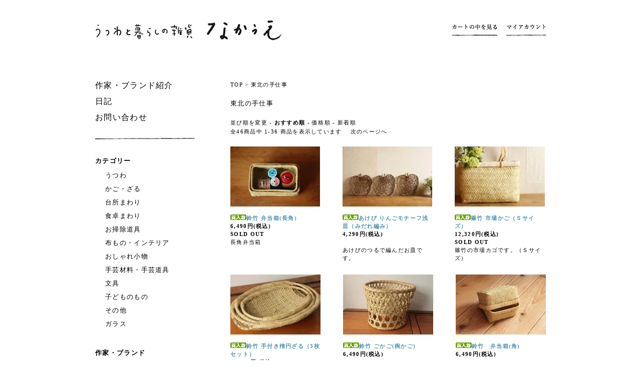

--- FILE ---
content_type: text/html; charset=EUC-JP
request_url: https://www.nakaue.info/?mode=grp&gid=196456
body_size: 10111
content:
<!DOCTYPE html PUBLIC "-//W3C//DTD XHTML 1.0 Transitional//EN" "http://www.w3.org/TR/xhtml1/DTD/xhtml1-transitional.dtd">
<html xmlns:og="http://ogp.me/ns#" xmlns:fb="http://www.facebook.com/2008/fbml" xmlns:mixi="http://mixi-platform.com/ns#" xmlns="http://www.w3.org/1999/xhtml" xml:lang="ja" lang="ja" dir="ltr">
<head>
<meta http-equiv="content-type" content="text/html; charset=euc-jp" />
<meta http-equiv="X-UA-Compatible" content="IE=edge,chrome=1" />
<title> - うつわと暮らしの雑貨 なかうえ</title>
<meta name="Keywords" content="東北の手仕事,カラーミーショップ" />
<meta name="Description" content="" />
<meta name="Author" content="" />
<meta name="Copyright" content="GMOペパボ" />
<meta http-equiv="content-style-type" content="text/css" />
<meta http-equiv="content-script-type" content="text/javascript" />
<link rel="stylesheet" href="https://img06.shop-pro.jp/PA01132/798/css/7/index.css?cmsp_timestamp=20241021125252" type="text/css" />
<link rel="stylesheet" href="https://img06.shop-pro.jp/PA01132/798/css/7/product_list.css?cmsp_timestamp=20241021125252" type="text/css" />

<link rel="alternate" type="application/rss+xml" title="rss" href="https://www.nakaue.info/?mode=rss" />
<link rel="alternate" media="handheld" type="text/html" href="https://www.nakaue.info/?mode=grp&gid=196456" />
<script type="text/javascript" src="//ajax.googleapis.com/ajax/libs/jquery/1.7.2/jquery.min.js" ></script>
<meta property="og:title" content=" - うつわと暮らしの雑貨 なかうえ" />
<meta property="og:description" content="" />
<meta property="og:url" content="https://www.nakaue.info?mode=grp&gid=196456" />
<meta property="og:site_name" content="うつわと暮らしの雑貨 なかうえ" />
<meta property="og:image" content=""/>
<script>
  var Colorme = {"page":"product_list","shop":{"account_id":"PA01132798","title":"\u3046\u3064\u308f\u3068\u66ae\u3089\u3057\u306e\u96d1\u8ca8 \u306a\u304b\u3046\u3048"},"basket":{"total_price":0,"items":[]},"customer":{"id":null}};

  (function() {
    function insertScriptTags() {
      var scriptTagDetails = [];
      var entry = document.getElementsByTagName('script')[0];

      scriptTagDetails.forEach(function(tagDetail) {
        var script = document.createElement('script');

        script.type = 'text/javascript';
        script.src = tagDetail.src;
        script.async = true;

        if( tagDetail.integrity ) {
          script.integrity = tagDetail.integrity;
          script.setAttribute('crossorigin', 'anonymous');
        }

        entry.parentNode.insertBefore(script, entry);
      })
    }

    window.addEventListener('load', insertScriptTags, false);
  })();
</script>
<script async src="https://zen.one/analytics.js"></script>
</head>
<body>
<meta name="colorme-acc-payload" content="?st=1&pt=10033&ut=196456&at=PA01132798&v=20260121055416&re=&cn=276e20008209d7dae42010bd63cbb3ed" width="1" height="1" alt="" /><script>!function(){"use strict";Array.prototype.slice.call(document.getElementsByTagName("script")).filter((function(t){return t.src&&t.src.match(new RegExp("dist/acc-track.js$"))})).forEach((function(t){return document.body.removeChild(t)})),function t(c){var r=arguments.length>1&&void 0!==arguments[1]?arguments[1]:0;if(!(r>=c.length)){var e=document.createElement("script");e.onerror=function(){return t(c,r+1)},e.src="https://"+c[r]+"/dist/acc-track.js?rev=3",document.body.appendChild(e)}}(["acclog001.shop-pro.jp","acclog002.shop-pro.jp"])}();</script><div id="container">
	
	
	<div class="header">

		<div style="float:left;margin:0 0 40px 0;"><a href="./"><img src="https://img06.shop-pro.jp/PA01132/798/PA01132798.jpg?cmsp_timestamp=20260103184152" alt="うつわと暮らしの雑貨 なかうえ" /></a></div>

<ul id="menu1">
<li class="cart"><a href="https://www.nakaue.info/cart/proxy/basket?shop_id=PA01132798&shop_domain=nakaue.info">カートの中を見る</a></li>
<li class="login"><a href="https://www.nakaue.info/?mode=myaccount">マイアカウント</a></li>
</ul>

		<br class="clear" />







	</div>
	
	
	
	
	<div class="side">

<ul id="menu2">
<li class="brand"><a href="https://www.nakaue.info/?mode=f1">作家・ブランド紹介</a></li>
<li class="blog"><a href="http://news.nakaue.info">日記</a></li>
<li class="contact"><a href="https://nakaue.shop-pro.jp/customer/inquiries/new">お問い合わせ</a></li>
</ul>







<img src="https://img06.shop-pro.jp/PA01132/798/etc/line1.jpg?20110626041039" />

			
	
		
		
		
		<div class="left-title">カテゴリー</div>
			<div id="group-list"><span class="group-list-link">
								<a href="https://www.nakaue.info/?mode=cate&cbid=1022541&csid=0&sort=n">うつわ</a><br />
				</span>
			<span class="group-list-link">
								<a href="https://www.nakaue.info/?mode=cate&cbid=1022542&csid=0&sort=n">かご・ざる</a><br />
				</span>
			<span class="group-list-link">
								<a href="https://www.nakaue.info/?mode=cate&cbid=1022543&csid=0&sort=n">台所まわり</a><br />
				</span>
			<span class="group-list-link">
								<a href="https://www.nakaue.info/?mode=cate&cbid=1022544&csid=0&sort=n">食卓まわり</a><br />
				</span>
			<span class="group-list-link">
								<a href="https://www.nakaue.info/?mode=cate&cbid=1022545&csid=0&sort=n">お掃除道具</a><br />
				</span>
			<span class="group-list-link">
								<a href="https://www.nakaue.info/?mode=cate&cbid=1022546&csid=0&sort=n">布もの・インテリア</a><br />
				</span>
			<span class="group-list-link">
								<a href="https://www.nakaue.info/?mode=cate&cbid=1029046&csid=0&sort=n">おしゃれ小物</a><br />
				</span>
			<span class="group-list-link">
								<a href="https://www.nakaue.info/?mode=cate&cbid=1029047&csid=0&sort=n">手芸材料・手芸道具</a><br />
				</span>
			<span class="group-list-link">
								<a href="https://www.nakaue.info/?mode=cate&cbid=1029049&csid=0&sort=n">文具</a><br />
				</span>
			<span class="group-list-link">
								<a href="https://www.nakaue.info/?mode=cate&cbid=1029050&csid=0&sort=n">子どものもの</a><br />
				</span>
			<span class="group-list-link">
								<a href="https://www.nakaue.info/?mode=cate&cbid=1029052&csid=0&sort=n">その他</a><br />
				</span>
			<span class="group-list-link">
								<a href="https://www.nakaue.info/?mode=cate&cbid=1785076&csid=0&sort=n">ガラス</a><br />
				</span>
			</div>


		<div class="left-title"><a href="https://www.nakaue.info/?mode=f1">作家・ブランド</a></div>
	
		
				<div id="group-list">		<span class="group-list-link">
				<a href="https://www.nakaue.info/?mode=grp&gid=172412&sort=n">夜長堂（井上タツ子）</a>
				</span><br />
								<span class="group-list-link">
				<a href="https://www.nakaue.info/?mode=grp&gid=172413&sort=n">正木 渉（まさき わたる）</a>
				</span><br />
								<span class="group-list-link">
				<a href="https://www.nakaue.info/?mode=grp&gid=172414&sort=n">諸岡 桂子（もろおか けいこ）</a>
				</span><br />
								<span class="group-list-link">
				<a href="https://www.nakaue.info/?mode=grp&gid=172416&sort=n">関 美穂子（せき みほこ）</a>
				</span><br />
								<span class="group-list-link">
				<a href="https://www.nakaue.info/?mode=grp&gid=183814&sort=n">mitsou（ミツ・奥村 麻利子）</a>
				</span><br />
								<span class="group-list-link">
				<a href="https://www.nakaue.info/?mode=grp&gid=183816&sort=n">久留米かすり gi（ギー）</a>
				</span><br />
								<span class="group-list-link">
				<a href="https://www.nakaue.info/?mode=grp&gid=183817&sort=n">多鹿治夫鋏製作所</a>
				</span><br />
								<span class="group-list-link">
				<a href="https://www.nakaue.info/?mode=grp&gid=189671&sort=n">木花染め sasa</a>
				</span><br />
								<span class="group-list-link">
				<a href="https://www.nakaue.info/?mode=grp&gid=196456&sort=n">東北の手仕事</a>
				</span><br />
								<span class="group-list-link">
				<a href="https://www.nakaue.info/?mode=grp&gid=392131&sort=n">tamaki niime/玉木 新雌</a>
				</span><br />
								<span class="group-list-link">
				<a href="https://www.nakaue.info/?mode=grp&gid=467129&sort=n">小沢　賢一 (木工房PUU)</a>
				</span><br />
								<span class="group-list-link">
				<a href="https://www.nakaue.info/?mode=grp&gid=1085324&sort=n">栗久 </a>
				</span><br />
								<span class="group-list-link">
				<a href="https://www.nakaue.info/?mode=grp&gid=596958&sort=n">SUFi (オールドキリム)</a>
				</span><br />
								<span class="group-list-link">
				<a href="https://www.nakaue.info/?mode=grp&gid=608277&sort=n">naiad/ナイアード</a>
				</span><br />
								<span class="group-list-link">
				<a href="https://www.nakaue.info/?mode=grp&gid=866775&sort=n">日本野鳥の会 レインブーツ</a>
				</span><br />
								<span class="group-list-link">
				<a href="https://www.nakaue.info/?mode=grp&gid=1088343&sort=n">さこう ゆうこ(日々ガラス製作所)</a>
				</span><br />
								<span class="group-list-link">
				<a href="https://www.nakaue.info/?mode=grp&gid=941182&sort=n">中村 一也(でく工房)</a>
				</span><br />
								<span class="group-list-link">
				<a href="https://www.nakaue.info/?mode=grp&gid=1346977&sort=n">渡辺 キエ</a>
				</span><br />
								<span class="group-list-link">
				<a href="https://www.nakaue.info/?mode=grp&gid=631093&sort=n">前野 直史 (生畑皿山窯)</a>
				</span><br />
								<span class="group-list-link">
				<a href="https://www.nakaue.info/?mode=grp&gid=833854&sort=n">坂本 工窯 (小鹿田焼)</a>
				</span><br />
								<span class="group-list-link">
				<a href="https://www.nakaue.info/?mode=grp&gid=941945&sort=n">田村窯</a>
				</span><br />
								<span class="group-list-link">
				<a href="https://www.nakaue.info/?mode=grp&gid=1284998&sort=n">当山 友紀(陶器工房 虫の音)</a>
				</span><br />
								<span class="group-list-link">
				<a href="https://www.nakaue.info/?mode=grp&gid=1476596&sort=n">芝原 雪子(工房 コキュ)</a>
				</span><br />
								<span class="group-list-link">
				<a href="https://www.nakaue.info/?mode=grp&gid=941947&sort=n">湯町窯</a>
				</span><br />
								<span class="group-list-link">
				<a href="https://www.nakaue.info/?mode=grp&gid=1618776&sort=n">大久保 公太郎(大久保ハウス木工舎)</a>
				</span><br />
								<span class="group-list-link">
				<a href="https://www.nakaue.info/?mode=grp&gid=1430899&sort=n">加藤 祥孝</a>
				</span><br />
								<span class="group-list-link">
				<a href="https://www.nakaue.info/?mode=grp&gid=1461796&sort=n">後藤 睦</a>
				</span><br />
								<span class="group-list-link">
				<a href="https://www.nakaue.info/?mode=grp&gid=1585479&sort=n">小林 克久</a>
				</span><br />
								<span class="group-list-link">
				<a href="https://www.nakaue.info/?mode=grp&gid=2095684&sort=n">小島　優</a>
				</span><br />
								<span class="group-list-link">
				<a href="https://www.nakaue.info/?mode=grp&gid=2686784&sort=n">honopottery　(ホノポタリ)</a>
				</span><br />
								<span class="group-list-link">
				<a href="https://www.nakaue.info/?mode=grp&gid=2790760&sort=n">柚木沙弥郎</a>
				</span><br />
								<span class="group-list-link">
				<a href="https://www.nakaue.info/?mode=grp&gid=2906053&sort=n">カンナカガラス工房　村松学</a>
				</span><br />
								<span class="group-list-link">
				<a href="https://www.nakaue.info/?mode=grp&gid=3001951&sort=n">坂本　浩二窯（小鹿田焼）</a>
				</span><br />
								<span class="group-list-link">
				<a href="https://www.nakaue.info/?mode=grp&gid=3054842&sort=n">Lue　菊池流架</a>
				</span><br />
								<span class="group-list-link">
				<a href="https://www.nakaue.info/?mode=grp&gid=3138040&sort=n">にじゆら</a>
				</span><br />
		</div>				
		

		
		<div class="left-title">商品検索</div>
		<div class="left-con">
<form action="https://www.nakaue.info/" method="GET" id="search">
			<input type="hidden" name="mode" value="srh" /><input type="hidden" name="sort" value="n" />
			<select name="cid" style="width:150px;">
			<option value="">全ての商品から</option>
								<option value="1022541,0">うつわ</option>
								<option value="1022542,0">かご・ざる</option>
								<option value="1022543,0">台所まわり</option>
								<option value="1022544,0">食卓まわり</option>
								<option value="1022545,0">お掃除道具</option>
								<option value="1022546,0">布もの・インテリア</option>
								<option value="1029046,0">おしゃれ小物</option>
								<option value="1029047,0">手芸材料・手芸道具</option>
								<option value="1029049,0">文具</option>
								<option value="1029050,0">子どものもの</option>
								<option value="1029052,0">その他</option>
								<option value="1785076,0">ガラス</option>
							</select>
			<input type="text" name="keyword" class="keywords"><input type="submit" value="検索" />
		</form>
</div>
		



<br />

<img src="https://img06.shop-pro.jp/PA01132/798/etc/line1.jpg?20110626041039" />


<!--// 
		
		
		
		<div class="left-title">カート</div>
		<div class="left-con">
					<a href="https://www.nakaue.info/cart/proxy/basket?shop_id=PA01132798&shop_domain=nakaue.info">カートの中を見る</a></div>
		

<br />		-->
		
		
		
			<div class="left-title">おすすめ商品</div>
				<div class="recomLeft">				<a href="?pid=44818239"><img class='new_mark_img1' src='https://img.shop-pro.jp/img/new/icons57.gif' style='border:none;display:inline;margin:0px;padding:0px;width:auto;' />鈴竹 弁当箱(長角)</a><br />
								<a href="?pid=60861114"><img class='new_mark_img1' src='https://img.shop-pro.jp/img/new/icons57.gif' style='border:none;display:inline;margin:0px;padding:0px;width:auto;' />鈴竹　おしゃれかご</a><br />
								<a href="?pid=78806454"><img class='new_mark_img1' src='https://img.shop-pro.jp/img/new/icons57.gif' style='border:none;display:inline;margin:0px;padding:0px;width:auto;' />鈴竹　市場かご</a><br />
								<a href="?pid=117958139"><img class='new_mark_img1' src='https://img.shop-pro.jp/img/new/icons57.gif' style='border:none;display:inline;margin:0px;padding:0px;width:auto;' />お玉匙 くるみ</a><br />
								<a href="?pid=117958689"><img class='new_mark_img1' src='https://img.shop-pro.jp/img/new/icons57.gif' style='border:none;display:inline;margin:0px;padding:0px;width:auto;' />へら 右利き用 栗</a><br />
								<a href="?pid=178455033"><img class='new_mark_img1' src='https://img.shop-pro.jp/img/new/icons57.gif' style='border:none;display:inline;margin:0px;padding:0px;width:auto;' />Poesie(ポエジー)　クリスマスツリータペストリー</a><br />
								<a href="?pid=178754023"><img class='new_mark_img1' src='https://img.shop-pro.jp/img/new/icons13.gif' style='border:none;display:inline;margin:0px;padding:0px;width:auto;' />8寸皿　トリ</a><br />
								<a href="?pid=178907737"><img class='new_mark_img1' src='https://img.shop-pro.jp/img/new/icons13.gif' style='border:none;display:inline;margin:0px;padding:0px;width:auto;' />8寸パン皿 サクラ 1</a><br />
								<a href="?pid=178909927"><img class='new_mark_img1' src='https://img.shop-pro.jp/img/new/icons13.gif' style='border:none;display:inline;margin:0px;padding:0px;width:auto;' />コンポート (タモ) 1</a><br />
								<a href="?pid=179016103"><img class='new_mark_img1' src='https://img.shop-pro.jp/img/new/icons13.gif' style='border:none;display:inline;margin:0px;padding:0px;width:auto;' />浅底モール鉢(透)</a><br />
								<a href="?pid=179019211"><img class='new_mark_img1' src='https://img.shop-pro.jp/img/new/icons13.gif' style='border:none;display:inline;margin:0px;padding:0px;width:auto;' />ワイングラス　(ヒワ)</a><br />
								<a href="?pid=180884045"><img class='new_mark_img1' src='https://img.shop-pro.jp/img/new/icons1.gif' style='border:none;display:inline;margin:0px;padding:0px;width:auto;' />オールドキリム クッションカバー L</a><br />
								<a href="?pid=181050404"><img class='new_mark_img1' src='https://img.shop-pro.jp/img/new/icons1.gif' style='border:none;display:inline;margin:0px;padding:0px;width:auto;' />あけびとこぎん刺しの針山</a><br />
								<a href="?pid=181943134"><img class='new_mark_img1' src='https://img.shop-pro.jp/img/new/icons13.gif' style='border:none;display:inline;margin:0px;padding:0px;width:auto;' />８寸皿</a><br />
								<a href="?pid=183937025"><img class='new_mark_img1' src='https://img.shop-pro.jp/img/new/icons13.gif' style='border:none;display:inline;margin:0px;padding:0px;width:auto;' />Poesie(ポエジー) タペストリー</a><br />
								<a href="?pid=184653877"><img class='new_mark_img1' src='https://img.shop-pro.jp/img/new/icons13.gif' style='border:none;display:inline;margin:0px;padding:0px;width:auto;' />カレースプーン（Dinner spoon）</a><br />
								<a href="?pid=184684703"><img class='new_mark_img1' src='https://img.shop-pro.jp/img/new/icons13.gif' style='border:none;display:inline;margin:0px;padding:0px;width:auto;' />よつばフォーク（Dinner fork）</a><br />
								<a href="?pid=186880810"><img class='new_mark_img1' src='https://img.shop-pro.jp/img/new/icons13.gif' style='border:none;display:inline;margin:0px;padding:0px;width:auto;' />5寸皿　唐草</a><br />
								<a href="?pid=189100932"><img class='new_mark_img1' src='https://img.shop-pro.jp/img/new/icons13.gif' style='border:none;display:inline;margin:0px;padding:0px;width:auto;' />蝋燭徳利</a><br />
								<a href="?pid=189610487"><img class='new_mark_img1' src='https://img.shop-pro.jp/img/new/icons13.gif' style='border:none;display:inline;margin:0px;padding:0px;width:auto;' />にじゆら　手ぬぐい｜鏡餅・初遊び
</a><br />
								<a href="?pid=60191659"><img class='new_mark_img1' src='https://img.shop-pro.jp/img/new/icons57.gif' style='border:none;display:inline;margin:0px;padding:0px;width:auto;' />鈴竹 ごかご(椀かご)</a><br />
								<a href="?pid=60368536"><img class='new_mark_img1' src='https://img.shop-pro.jp/img/new/icons57.gif' style='border:none;display:inline;margin:0px;padding:0px;width:auto;' />鈴竹　弁当箱(角)</a><br />
								<a href="?pid=60429304"><img class='new_mark_img1' src='https://img.shop-pro.jp/img/new/icons57.gif' style='border:none;display:inline;margin:0px;padding:0px;width:auto;' />鈴竹 おしぼり入れ</a><br />
								<a href="?pid=72289717"><img class='new_mark_img1' src='https://img.shop-pro.jp/img/new/icons57.gif' style='border:none;display:inline;margin:0px;padding:0px;width:auto;' />鈴竹　おぼけ</a><br />
								<a href="?pid=72290967"><img class='new_mark_img1' src='https://img.shop-pro.jp/img/new/icons57.gif' style='border:none;display:inline;margin:0px;padding:0px;width:auto;' />鈴竹　丸ざる</a><br />
								<a href="?pid=35477265"><img class='new_mark_img1' src='https://img.shop-pro.jp/img/new/icons57.gif' style='border:none;display:inline;margin:0px;padding:0px;width:auto;' />わら鍋敷き（大サイズ）</a><br />
								<a href="?pid=87349603"><img class='new_mark_img1' src='https://img.shop-pro.jp/img/new/icons57.gif' style='border:none;display:inline;margin:0px;padding:0px;width:auto;' />弁当箱 小判入子 レディース </a><br />
								<a href="?pid=172353985"><img class='new_mark_img1' src='https://img.shop-pro.jp/img/new/icons13.gif' style='border:none;display:inline;margin:0px;padding:0px;width:auto;' />木印　Letter　Holder　（レターホルダー）</a><br />
								<a href="?pid=171929600"><img class='new_mark_img1' src='https://img.shop-pro.jp/img/new/icons13.gif' style='border:none;display:inline;margin:0px;padding:0px;width:auto;' />ガラスのオーナメント　結晶</a><br />
								<a href="?pid=167637253"><img class='new_mark_img1' src='https://img.shop-pro.jp/img/new/icons57.gif' style='border:none;display:inline;margin:0px;padding:0px;width:auto;' />ムスカリポット</a><br />
								<a href="?pid=117818801">ひねりモール小鉢</a><br />
								<a href="?pid=117958894">角トレー 栗</a><br />
								<a href="?pid=44819660"><img class='new_mark_img1' src='https://img.shop-pro.jp/img/new/icons57.gif' style='border:none;display:inline;margin:0px;padding:0px;width:auto;' />柄付きシュロたわし</a><br />
								<a href="?pid=168724851"><img class='new_mark_img1' src='https://img.shop-pro.jp/img/new/icons7.gif' style='border:none;display:inline;margin:0px;padding:0px;width:auto;' />七寸すり鉢</a><br />
								<a href="?pid=99043086">オールドキリム パッチワークマット</a><br />
								<a href="?pid=80041568"><img class='new_mark_img1' src='https://img.shop-pro.jp/img/new/icons24.gif' style='border:none;display:inline;margin:0px;padding:0px;width:auto;' />日本野鳥の会 長靴 カモフラージュ (20%OFF)</a><br />
								<a href="?pid=50158779">tamaki niime/玉木新雌 roots shawl 大判 (ウールxコットン)</a><br />
								<a href="?pid=115307017">シェーカーオーバルボックス スイングハンドル NO.３ ブラックチェリー</a><br />
								<a href="?pid=166070819"><img class='new_mark_img1' src='https://img.shop-pro.jp/img/new/icons13.gif' style='border:none;display:inline;margin:0px;padding:0px;width:auto;' />ホノポタリ  ピアス　（種子と蕾の耳飾り）　</a><br />
								<a href="?pid=90242215"><img class='new_mark_img1' src='https://img.shop-pro.jp/img/new/icons57.gif' style='border:none;display:inline;margin:0px;padding:0px;width:auto;' />さこうゆうこ　風鈴 キンギョ</a><br />
				</div>
				
		
		
		
		
					<div class="left-title">売れ筋商品</div>
				<div class="recomLeft">				<a href="?pid=35178376"><img class='new_mark_img1' src='https://img.shop-pro.jp/img/new/icons57.gif' style='border:none;display:inline;margin:0px;padding:0px;width:auto;' />はりみ小（穴付き）</a><br />
								<a href="?pid=37308106"><img class='new_mark_img1' src='https://img.shop-pro.jp/img/new/icons57.gif' style='border:none;display:inline;margin:0px;padding:0px;width:auto;' />棕櫚（シュロ） 三玉荒神ほうき</a><br />
				</div>
				
		
<br />
<img src="https://img06.shop-pro.jp/PA01132/798/etc/line1.jpg?20110626041039" />
<br />
<br />
<script src="https://widgets.twimg.com/j/2/widget.js"></script>
<script>
new TWTR.Widget({
  version: 2,
  type: 'profile',
  rpp: 5,
  interval: 6000,
  width: 200,
  height: 300,
  theme: {
    shell: {
      background: '#cccccc',
      color: '#000000'
    },
    tweets: {
      background: '#ffffff',
      color: '#000000',
      links: '#4e94ad'
    }
  },
  features: {
    scrollbar: false,
    loop: false,
    live: true,
    hashtags: true,
    timestamp: true,
    avatars: false,
    behavior: 'all'
  }
}).render().setUser('NakaueZakka').start();
</script>
<a href="https://twitter.com/share" class="twitter-share-button" data-url="https://www.nakaue.info/?mode=grp&gid=196456" data-text="" data-lang="ja" >ツイート</a>
<script charset="utf-8">!function(d,s,id){var js,fjs=d.getElementsByTagName(s)[0],p=/^http:/.test(d.location)?'http':'https';if(!d.getElementById(id)){js=d.createElement(s);js.id=id;js.src=p+'://platform.twitter.com/widgets.js';fjs.parentNode.insertBefore(js,fjs);}}(document, 'script', 'twitter-wjs');</script><a href="https://mixi.jp/share.pl" class="mixi-check-button" data-key="2a17df6a145c2723ef30457b551412c9787ef00f" data-url="https://www.nakaue.info/?mode=grp&gid=196456" data-button="button-1">Check</a><script type="text/javascript" src="https://static.mixi.jp/js/share.js"></script>
<br />
<a href="https://www.facebook.com/UtsuwatoMurashinoZaHuoNakaue" title="&#x3046;&#x3064;&#x308f;&#x3068;&#x66ae;&#x3089;&#x3057;&#x306e;&#x96d1;&#x8ca8;&#x3000;&#x306a;&#x304b;&#x3046;&#x3048;" style="font-family: &quot;lucida grande&quot;,tahoma,verdana,arial,sans-serif; font-size: 11px; font-variant: normal; font-style: normal; font-weight: normal; color: #3B5998; text-decoration: none;" target="_TOP">うつわと暮らしの雑貨　なかうえ</a><br /><a href="https://www.facebook.com/UtsuwatoMurashinoZaHuoNakaue" title="&#x3046;&#x3064;&#x308f;&#x3068;&#x66ae;&#x3089;&#x3057;&#x306e;&#x96d1;&#x8ca8;&#x3000;&#x306a;&#x304b;&#x3046;&#x3048;" target="_TOP"><img class="img" src="https://badge.facebook.com/badge/395839863801829.2573.652950808.png" style="border: 0px;" alt="" /></a><br /><a href="https://ja-jp.facebook.com/advertising" title="&#x81ea;&#x5206;&#x3060;&#x3051;&#x306e;&#x30d0;&#x30ca;&#x30fc;&#x3092;&#x4f5c;&#x6210;&#x3057;&#x307e;&#x3057;&#x3087;&#x3046;&#x3002;" style="font-family: &quot;lucida grande&quot;,tahoma,verdana,arial,sans-serif; font-size: 11px; font-variant: normal; font-style: normal; font-weight: normal; color: #3B5998; text-decoration: none;" target="_TOP">Facebookページも宣伝</a>	
		<!--
		
				
		
		
		
		
		
					<br />
			<br />
			<strong>｜フリーページ</strong>
						<br /><a href="https://www.nakaue.info/?mode=f1">ブランド</a>
							
		
		
		
		
					<br />
			<br />
			<strong>｜店長のコーナー</strong>
						<br />中上　淳子
			<br />Instagram→@junko_nakaue
							
		
		
		
		
		
				<div class="left-title">メールマガジン</div>
		<div class="left-con">
<a href="https://nakaue.shop-pro.jp/customer/newsletter/subscriptions/new">メルマガ登録・解除</a></div>
				
		
		
		
		<br />
		<br />
		<a href="https://www.nakaue.info/?mode=rss">RSS</a> / 
		<a href="https://www.nakaue.info/?mode=atom">ATOM</a>
		

 -->
		
	</div>
	
	
	
	
	
		<div class="main">
		
<span class="small"><a href="./">TOP</a> &gt; <a href='?mode=grp&gid=196456&sort=n'>東北の手仕事</a></span>


<br />
<br />






	東北の手仕事
	<br />
	<br />

	
	<span class="small">並び順を変更 - 
	<span style="font-weight: bolder;">おすすめ順</span> - 	<a href="?mode=grp&gid=196456&sort=p">価格順</a> - 	<a href="?mode=grp&gid=196456&sort=n">新着順</a></span>
	
	
	<br />
	
	
		<span class="small">全46商品中 1-36 商品を表示しています</span>
	<span class="small">&nbsp;&nbsp;&nbsp;<a href="?mode=grp&gid=196456&page=2">次のページへ</a></span>	
	
	<br />
	<br />
	
	
			<div style="float:left;">
							<a href="?pid=44818239"><img src="https://img06.shop-pro.jp/PA01132/798/product/44818239_th.jpg?cmsp_timestamp=20220320145951" class="listP1" /></a><br class="clear" />
						
			<div class="prodName"><a href="?pid=44818239"><img class='new_mark_img1' src='https://img.shop-pro.jp/img/new/icons57.gif' style='border:none;display:inline;margin:0px;padding:0px;width:auto;' />鈴竹 弁当箱(長角)</a>
			<br />
							
				6,490円(税込)<br />
			                                SOLD OUT			<span class="expl"><br />長角弁当箱</span></div>
		</div>
		
		
				
			<div style="float:left;">
							<a href="?pid=47589606"><img src="https://img06.shop-pro.jp/PA01132/798/product/47589606_th.jpg?20130515231252" class="listP1" /></a><br class="clear" />
						
			<div class="prodName"><a href="?pid=47589606"><img class='new_mark_img1' src='https://img.shop-pro.jp/img/new/icons57.gif' style='border:none;display:inline;margin:0px;padding:0px;width:auto;' />あけび りんごモチーフ浅皿（みだれ編み）　　</a>
			<br />
							
				4,290円(税込)<br />
			                                			<span class="expl"><br />あけびのつるで編んだお皿です。</span></div>
		</div>
		
		
				
			<div style="float:left;">
							<a href="?pid=48902702"><img src="https://img06.shop-pro.jp/PA01132/798/product/48902702_th.jpg?20120919003753" class="listP2" /></a><br class="clear" />
						
			<div class="prodName"><a href="?pid=48902702"><img class='new_mark_img1' src='https://img.shop-pro.jp/img/new/icons57.gif' style='border:none;display:inline;margin:0px;padding:0px;width:auto;' />篠竹 市場かご（Ｓサイズ）</a>
			<br />
							
				12,320円(税込)<br />
			                                SOLD OUT			<span class="expl"><br />篠竹の市場カゴです。（Ｓサイズ）</span></div>
		</div>
		
		
		<br style="clear:both;" />		
			<div style="float:left;">
							<a href="?pid=60113911"><img src="https://img06.shop-pro.jp/PA01132/798/product/60113911_th.jpg?20130611015741" class="listP1" /></a><br class="clear" />
						
			<div class="prodName"><a href="?pid=60113911"><img class='new_mark_img1' src='https://img.shop-pro.jp/img/new/icons57.gif' style='border:none;display:inline;margin:0px;padding:0px;width:auto;' />鈴竹 手付き楕円ざる（3枚セット）</a>
			<br />
							
				11,990円(税込)<br />
			                                SOLD OUT			<span class="expl"></div>
		</div>
		
		
				
			<div style="float:left;">
							<a href="?pid=60191659"><img src="https://img06.shop-pro.jp/PA01132/798/product/60191659_th.jpg?20130612233432" class="listP1" /></a><br class="clear" />
						
			<div class="prodName"><a href="?pid=60191659"><img class='new_mark_img1' src='https://img.shop-pro.jp/img/new/icons57.gif' style='border:none;display:inline;margin:0px;padding:0px;width:auto;' />鈴竹 ごかご(椀かご)</a>
			<br />
							
				6,490円(税込)<br />
			                                			<span class="expl"></div>
		</div>
		
		
				
			<div style="float:left;">
							<a href="?pid=60368536"><img src="https://img06.shop-pro.jp/PA01132/798/product/60368536_th.jpg?20130617233106" class="listP2" /></a><br class="clear" />
						
			<div class="prodName"><a href="?pid=60368536"><img class='new_mark_img1' src='https://img.shop-pro.jp/img/new/icons57.gif' style='border:none;display:inline;margin:0px;padding:0px;width:auto;' />鈴竹　弁当箱(角)</a>
			<br />
							
				6,490円(税込)<br />
			                                			<span class="expl"><br />角弁当箱</span></div>
		</div>
		
		
		<br style="clear:both;" />		
			<div style="float:left;">
							<a href="?pid=60369017"><img src="https://img06.shop-pro.jp/PA01132/798/product/60369017_th.jpg?20130618000509" class="listP1" /></a><br class="clear" />
						
			<div class="prodName"><a href="?pid=60369017"><img class='new_mark_img1' src='https://img.shop-pro.jp/img/new/icons57.gif' style='border:none;display:inline;margin:0px;padding:0px;width:auto;' />鈴竹　おにぎり入れ</a>
			<br />
							
				6,380円(税込)<br />
			                                SOLD OUT			<span class="expl"></div>
		</div>
		
		
				
			<div style="float:left;">
							<a href="?pid=60429304"><img src="https://img06.shop-pro.jp/PA01132/798/product/60429304_th.jpg?20130619223401" class="listP1" /></a><br class="clear" />
						
			<div class="prodName"><a href="?pid=60429304"><img class='new_mark_img1' src='https://img.shop-pro.jp/img/new/icons57.gif' style='border:none;display:inline;margin:0px;padding:0px;width:auto;' />鈴竹 おしぼり入れ</a>
			<br />
							
				1,320円(税込)<br />
			                                SOLD OUT			<span class="expl"></div>
		</div>
		
		
				
			<div style="float:left;">
							<a href="?pid=60429952"><img src="https://img06.shop-pro.jp/PA01132/798/product/60429952_th.jpg?20130619231421" class="listP2" /></a><br class="clear" />
						
			<div class="prodName"><a href="?pid=60429952"><img class='new_mark_img1' src='https://img.shop-pro.jp/img/new/icons57.gif' style='border:none;display:inline;margin:0px;padding:0px;width:auto;' />鈴竹　小文庫</a>
			<br />
							
				8,800円(税込)<br />
			                                SOLD OUT			<span class="expl"></div>
		</div>
		
		
		<br style="clear:both;" />		
			<div style="float:left;">
							<a href="?pid=60432001"><img src="https://img06.shop-pro.jp/PA01132/798/product/60432001_th.jpg?20130620001113" class="listP1" /></a><br class="clear" />
						
			<div class="prodName"><a href="?pid=60432001"><img class='new_mark_img1' src='https://img.shop-pro.jp/img/new/icons57.gif' style='border:none;display:inline;margin:0px;padding:0px;width:auto;' />鈴竹　ミニつぼけ</a>
			<br />
							
				2,200円(税込)<br />
			                                SOLD OUT			<span class="expl"></div>
		</div>
		
		
				
			<div style="float:left;">
							<a href="?pid=60861114"><img src="https://img06.shop-pro.jp/PA01132/798/product/60861114_th.jpg?20130702000025" class="listP1" /></a><br class="clear" />
						
			<div class="prodName"><a href="?pid=60861114"><img class='new_mark_img1' src='https://img.shop-pro.jp/img/new/icons57.gif' style='border:none;display:inline;margin:0px;padding:0px;width:auto;' />鈴竹　おしゃれかご</a>
			<br />
							
				22,880円(税込)<br />
			                                			<span class="expl"></div>
		</div>
		
		
				
			<div style="float:left;">
							<a href="?pid=72289717"><img src="https://img06.shop-pro.jp/PA01132/798/product/72289717_th.jpg?20140311010125" class="listP2" /></a><br class="clear" />
						
			<div class="prodName"><a href="?pid=72289717"><img class='new_mark_img1' src='https://img.shop-pro.jp/img/new/icons57.gif' style='border:none;display:inline;margin:0px;padding:0px;width:auto;' />鈴竹　おぼけ</a>
			<br />
							
				5,500円(税込)<br />
			                                SOLD OUT			<span class="expl"></div>
		</div>
		
		
		<br style="clear:both;" />		
			<div style="float:left;">
							<a href="?pid=72289903"><img src="https://img06.shop-pro.jp/PA01132/798/product/72289903_th.jpg?20140311015959" class="listP1" /></a><br class="clear" />
						
			<div class="prodName"><a href="?pid=72289903">鈴竹　箕ざる</a>
			<br />
							
				2,420円(税込)<br />
			                                SOLD OUT			<span class="expl"></div>
		</div>
		
		
				
			<div style="float:left;">
							<a href="?pid=72290967"><img src="https://img06.shop-pro.jp/PA01132/798/product/72290967_th.jpg?20140311020023" class="listP1" /></a><br class="clear" />
						
			<div class="prodName"><a href="?pid=72290967"><img class='new_mark_img1' src='https://img.shop-pro.jp/img/new/icons57.gif' style='border:none;display:inline;margin:0px;padding:0px;width:auto;' />鈴竹　丸ざる</a>
			<br />
							
				3,300円(税込)<br />
			                                			<span class="expl"></div>
		</div>
		
		
				
			<div style="float:left;">
							<a href="?pid=72291347"><img src="https://img06.shop-pro.jp/PA01132/798/product/72291347_th.jpg?20140311022048" class="listP2" /></a><br class="clear" />
						
			<div class="prodName"><a href="?pid=72291347"><img class='new_mark_img1' src='https://img.shop-pro.jp/img/new/icons47.gif' style='border:none;display:inline;margin:0px;padding:0px;width:auto;' />マタタビ　縁上がり 四つ目菓子器</a>
			<br />
							
				3,630円(税込)<br />
			                                SOLD OUT			<span class="expl"></div>
		</div>
		
		
		<br style="clear:both;" />		
			<div style="float:left;">
							<a href="?pid=77800633"><img src="https://img06.shop-pro.jp/PA01132/798/product/77800633_th.jpg?20140716224717" class="listP1" /></a><br class="clear" />
						
			<div class="prodName"><a href="?pid=77800633">鈴竹　豆腐かご</a>
			<br />
							
				8,250円(税込)<br />
			                                SOLD OUT			<span class="expl"></div>
		</div>
		
		
				
			<div style="float:left;">
							<a href="?pid=77800996"><img src="https://img06.shop-pro.jp/PA01132/798/product/77800996_th.jpg?20140716230939" class="listP1" /></a><br class="clear" />
						
			<div class="prodName"><a href="?pid=77800996"><img class='new_mark_img1' src='https://img.shop-pro.jp/img/new/icons47.gif' style='border:none;display:inline;margin:0px;padding:0px;width:auto;' />マタタビ　漉しざる</a>
			<br />
							
				6,600円(税込)<br />
			                                SOLD OUT			<span class="expl"></div>
		</div>
		
		
				
			<div style="float:left;">
							<a href="?pid=78805163"><img src="https://img06.shop-pro.jp/PA01132/798/product/78805163_th.jpg?20140806144504" class="listP2" /></a><br class="clear" />
						
			<div class="prodName"><a href="?pid=78805163"><img class='new_mark_img1' src='https://img.shop-pro.jp/img/new/icons57.gif' style='border:none;display:inline;margin:0px;padding:0px;width:auto;' />鈴竹　文庫</a>
			<br />
							
				7,260円(税込)<br />
			                                SOLD OUT			<span class="expl"></div>
		</div>
		
		
		<br style="clear:both;" />		
			<div style="float:left;">
							<a href="?pid=78805377"><img src="https://img06.shop-pro.jp/PA01132/798/product/78805377_th.jpg?20140806145324" class="listP1" /></a><br class="clear" />
						
			<div class="prodName"><a href="?pid=78805377"><img class='new_mark_img1' src='https://img.shop-pro.jp/img/new/icons47.gif' style='border:none;display:inline;margin:0px;padding:0px;width:auto;' />鈴竹　美濃</a>
			<br />
							
				9,900円(税込)<br />
			                                SOLD OUT			<span class="expl"></div>
		</div>
		
		
				
			<div style="float:left;">
							<a href="?pid=78806454"><img src="https://img06.shop-pro.jp/PA01132/798/product/78806454_th.jpg?20140806152533" class="listP1" /></a><br class="clear" />
						
			<div class="prodName"><a href="?pid=78806454"><img class='new_mark_img1' src='https://img.shop-pro.jp/img/new/icons57.gif' style='border:none;display:inline;margin:0px;padding:0px;width:auto;' />鈴竹　市場かご</a>
			<br />
							
				14,520円(税込)<br />
			                                SOLD OUT			<span class="expl"></div>
		</div>
		
		
				
			<div style="float:left;">
							<a href="?pid=88438522"><img src="https://img06.shop-pro.jp/PA01132/798/product/88438522_th.jpg?20150402002652" class="listP2" /></a><br class="clear" />
						
			<div class="prodName"><a href="?pid=88438522"><img class='new_mark_img1' src='https://img.shop-pro.jp/img/new/icons57.gif' style='border:none;display:inline;margin:0px;padding:0px;width:auto;' />あけび　蓋付きバスケット</a>
			<br />
							
				23,100円(税込)<br />
			                                SOLD OUT			<span class="expl"><br />あけびのつるで編んだバスケットです。</span></div>
		</div>
		
		
		<br style="clear:both;" />		
			<div style="float:left;">
							<a href="?pid=88438528"><img src="https://img06.shop-pro.jp/PA01132/798/product/88438528_th.jpg?20150402002805" class="listP1" /></a><br class="clear" />
						
			<div class="prodName"><a href="?pid=88438528"><img class='new_mark_img1' src='https://img.shop-pro.jp/img/new/icons47.gif' style='border:none;display:inline;margin:0px;padding:0px;width:auto;' />あけび　粗目こだし編　縄手かご</a>
			<br />
							
				16,500円(税込)<br />
			                                SOLD OUT			<span class="expl"><br />あけびのつるで編んだかごﾊﾞｯｸﾞです。</span></div>
		</div>
		
		
				
			<div style="float:left;">
							<a href="?pid=88471961"><img src="https://img06.shop-pro.jp/PA01132/798/product/88471961_th.jpg?20150402225850" class="listP1" /></a><br class="clear" />
						
			<div class="prodName"><a href="?pid=88471961"><img class='new_mark_img1' src='https://img.shop-pro.jp/img/new/icons57.gif' style='border:none;display:inline;margin:0px;padding:0px;width:auto;' />あけび　巻縁立返し編トレー</a>
			<br />
							
				14,300円(税込)<br />
			                                SOLD OUT			<span class="expl"><br />あけびのつるで編んだトレーです。</span></div>
		</div>
		
		
				
			<div style="float:left;">
							<a href="?pid=90246910"><img src="https://img06.shop-pro.jp/PA01132/798/product/90246910_th.jpg?cmsp_timestamp=20150527113257" class="listP2" /></a><br class="clear" />
						
			<div class="prodName"><a href="?pid=90246910"><img class='new_mark_img1' src='https://img.shop-pro.jp/img/new/icons57.gif' style='border:none;display:inline;margin:0px;padding:0px;width:auto;' />篠竹　弁当かご </a>
			<br />
							
				6,160円(税込)<br />
			                                SOLD OUT			<span class="expl"><br />篠竹の蓋付かごです。</span></div>
		</div>
		
		
		<br style="clear:both;" />		
			<div style="float:left;">
							<a href="?pid=90305518"><img src="https://img06.shop-pro.jp/PA01132/798/product/90305518_th.jpg?cmsp_timestamp=20150529124227" class="listP1" /></a><br class="clear" />
						
			<div class="prodName"><a href="?pid=90305518"><img class='new_mark_img1' src='https://img.shop-pro.jp/img/new/icons57.gif' style='border:none;display:inline;margin:0px;padding:0px;width:auto;' />あけび 鍋敷き(五寸)</a>
			<br />
							
				1,540円(税込)<br />
			                                SOLD OUT			<span class="expl"><br />あけびのつるで編んだ鍋敷きです。</span></div>
		</div>
		
		
				
			<div style="float:left;">
							<a href="?pid=127370454"><img src="https://img06.shop-pro.jp/PA01132/798/product/127370454_th.png?cmsp_timestamp=20180121143407" class="listP1" /></a><br class="clear" />
						
			<div class="prodName"><a href="?pid=127370454"><img class='new_mark_img1' src='https://img.shop-pro.jp/img/new/icons13.gif' style='border:none;display:inline;margin:0px;padding:0px;width:auto;' />根曲竹りんごかご</a>
			<br />
							
				6,380円(税込)<br />
			                                SOLD OUT			<span class="expl"><br />篠竹の市場カゴです。（小判型）</span></div>
		</div>
		
		
				
			<div style="float:left;">
							<a href="?pid=131283684"><img src="https://img06.shop-pro.jp/PA01132/798/product/131283684_th.jpg?cmsp_timestamp=20180508123701" class="listP2" /></a><br class="clear" />
						
			<div class="prodName"><a href="?pid=131283684"><img class='new_mark_img1' src='https://img.shop-pro.jp/img/new/icons13.gif' style='border:none;display:inline;margin:0px;padding:0px;width:auto;' />あけび  かごバッグ（リング手）</a>
			<br />
							
				12,100円(税込)<br />
			                                SOLD OUT			<span class="expl"><br />あけびのつるで編んだかごﾊﾞｯｸﾞです。</span></div>
		</div>
		
		
		<br style="clear:both;" />		
			<div style="float:left;">
							<a href="?pid=131285203"><img src="https://img06.shop-pro.jp/PA01132/798/product/131285203_th.jpg?cmsp_timestamp=20180508130703" class="listP1" /></a><br class="clear" />
						
			<div class="prodName"><a href="?pid=131285203"><img class='new_mark_img1' src='https://img.shop-pro.jp/img/new/icons13.gif' style='border:none;display:inline;margin:0px;padding:0px;width:auto;' />あけびと山ブドウのかごバッグ（乱れ編み、ロータイプ）</a>
			<br />
							
				27,500円(税込)<br />
			                                SOLD OUT			<span class="expl"><br />あけび蔓と山ブドウの皮で編んだかごﾊﾞｯｸﾞです。</span></div>
		</div>
		
		
				
			<div style="float:left;">
							<a href="?pid=172348754"><img src="https://img06.shop-pro.jp/PA01132/798/product/172348754_th.jpg?cmsp_timestamp=20230112123630" class="listP1" /></a><br class="clear" />
						
			<div class="prodName"><a href="?pid=172348754"><img class='new_mark_img1' src='https://img.shop-pro.jp/img/new/icons13.gif' style='border:none;display:inline;margin:0px;padding:0px;width:auto;' />鈴竹 ごかご(椀かご)　小サイズ</a>
			<br />
							
				5,280円(税込)<br />
			                                SOLD OUT			<span class="expl"></div>
		</div>
		
		
				
			<div style="float:left;">
							<a href="?pid=172349048"><img src="https://img06.shop-pro.jp/PA01132/798/product/172349048_th.jpg?cmsp_timestamp=20230112125543" class="listP2" /></a><br class="clear" />
						
			<div class="prodName"><a href="?pid=172349048"><img class='new_mark_img1' src='https://img.shop-pro.jp/img/new/icons60.gif' style='border:none;display:inline;margin:0px;padding:0px;width:auto;' />鈴竹　おぼけ　小サイズ</a>
			<br />
							
				5,280円(税込)<br />
			                                SOLD OUT			<span class="expl"></div>
		</div>
		
		
		<br style="clear:both;" />		
			<div style="float:left;">
							<a href="?pid=179209618"><img src="https://img06.shop-pro.jp/PA01132/798/product/179209618_th.jpg?cmsp_timestamp=20240127171920" class="listP1" /></a><br class="clear" />
						
			<div class="prodName"><a href="?pid=179209618"><img class='new_mark_img1' src='https://img.shop-pro.jp/img/new/icons13.gif' style='border:none;display:inline;margin:0px;padding:0px;width:auto;' />鈴竹　おぼけ　特大サイズ</a>
			<br />
							
				7,700円(税込)<br />
			                                SOLD OUT			<span class="expl"></div>
		</div>
		
		
				
			<div style="float:left;">
							<a href="?pid=179323999"><img src="https://img06.shop-pro.jp/PA01132/798/product/179323999_th.jpg?cmsp_timestamp=20240201232127" class="listP1" /></a><br class="clear" />
						
			<div class="prodName"><a href="?pid=179323999">鈴竹　豆腐かご 小</a>
			<br />
							
				5,720円(税込)<br />
			                                SOLD OUT			<span class="expl"></div>
		</div>
		
		
				
			<div style="float:left;">
							<a href="?pid=180619088"><img src="https://img06.shop-pro.jp/PA01132/798/product/180619088_th.jpg?cmsp_timestamp=20240424123404" class="listP2" /></a><br class="clear" />
						
			<div class="prodName"><a href="?pid=180619088"><img class='new_mark_img1' src='https://img.shop-pro.jp/img/new/icons1.gif' style='border:none;display:inline;margin:0px;padding:0px;width:auto;' />鈴竹　豆腐かご 大</a>
			<br />
							
				9,240円(税込)<br />
			                                			<span class="expl"><br />鈴竹　豆腐かご 大</span></div>
		</div>
		
		
		<br style="clear:both;" />		
			<div style="float:left;">
							<a href="?pid=180666440"><img src="https://img06.shop-pro.jp/PA01132/798/product/180666440_th.jpg?cmsp_timestamp=20240427122211" class="listP1" /></a><br class="clear" />
						
			<div class="prodName"><a href="?pid=180666440"><img class='new_mark_img1' src='https://img.shop-pro.jp/img/new/icons1.gif' style='border:none;display:inline;margin:0px;padding:0px;width:auto;' />鈴竹　手付き楕円ざる（ばら売り）</a>
			<br />
							
				3,300円(税込)<br />
			                                SOLD OUT			<span class="expl"><br />鈴竹　手付き楕円ざる（ばら売り）</span></div>
		</div>
		
		
				
			<div style="float:left;">
							<a href="?pid=181050360"><img src="https://img06.shop-pro.jp/PA01132/798/product/181050360_th.jpg?cmsp_timestamp=20240525213024" class="listP1" /></a><br class="clear" />
						
			<div class="prodName"><a href="?pid=181050360"><img class='new_mark_img1' src='https://img.shop-pro.jp/img/new/icons1.gif' style='border:none;display:inline;margin:0px;padding:0px;width:auto;' />あけびとこぎん刺しの針山</a>
			<br />
							
				3,850円(税込)<br />
			                                			<span class="expl"><br />あけびとこぎん刺しの針山</span></div>
		</div>
		
		
				
			<div style="float:left;">
							<a href="?pid=181050404"><img src="https://img06.shop-pro.jp/PA01132/798/product/181050404_th.jpg?cmsp_timestamp=20240525213529" class="listP2" /></a><br class="clear" />
						
			<div class="prodName"><a href="?pid=181050404"><img class='new_mark_img1' src='https://img.shop-pro.jp/img/new/icons1.gif' style='border:none;display:inline;margin:0px;padding:0px;width:auto;' />あけびとこぎん刺しの針山</a>
			<br />
							
				3,850円(税込)<br />
			                                			<span class="expl"><br />あけびとこぎん刺しの針山</span></div>
		</div>
		
		
				
		
	
	
	<br class="clear" />
	<br />
	
	
		<span class="small">全46商品中 1-36 商品を表示しています</span>
	&nbsp;&nbsp;&nbsp;<a href="?mode=grp&gid=196456&page=2">次のページへ</a></span>	
	
	
	</div>
	
	
	
	
	
	<div class="footer">

<div id="foot_payment">
<strong>お支払いについて</strong><br /><br />

<strong>銀行振込</strong><br />
<span class="small_text">お振込の指定銀行は<strong>三菱東京UFJ銀行</strong>です。<br />
銀行振込手数料はお客様のご負担となりますのでご了承ください。<br />
お支払は<strong>先払い</strong>になります。<br />

商品の発送は<strong>ご入金確認後3営業日以内</strong>となります。<br />

また、ご注文後1週間以上たってもご入金が確認できない場合、ご注文をキャンセルとさせていただきますのでご了承ください。<br /><br /></span>

<strong>郵便振替</strong><br />
<span class="small_text">お支払は<strong>先払い</strong>になります。<br />
ゆうちょ以外の金融機関からお振込みの場合、振替手数料はお客様でご負担くださいませ。<br />

商品の発送は<strong>入金確認後3営業日以内</strong>となります。<br />

また、ご注文後1週間以上たってもご入金が確認できない場合、ご注文をキャンセルとさせていただきますのでご了承ください。</span><br /><br />

<strong>代金引換</strong><br />

<span class="small_text">代引き手数料は、一律<strong>260円</strong>です。<br />
お申込者登録住所以外へのお届け指定の場合、ご利用できません。 </span><br />
</div>


<div id="foot_shipping">
<strong>配送について</strong><br /><br />

<strong>日本郵便にて発送</strong><br />
<span class="small_text">代引きの場合はご注文日から3営業日以内の発送になります。<br />
銀行振込・ゆうちょ振替の場合はご入金確認後、3営業日以内の発送になります。<br /><br />

ご入金が金曜日午後の場合は確認が月曜日となりますのでご了承ください。<br />
発送後は、お荷物追跡番号をメールでお送りしますので、日本郵便のホームページからお荷物の配送状況を追跡して頂く事が出来ます。
<br /><br /></span>

<strong>お届け日・お届け時間が選べます</strong><br />
<span class="small_text">配達日は、ご注文日の3日後～14日後までの間でご指定頂けます。<br />
配達希望時間は<br />
・午前中<br />
・午後<br />
・夜間<br />
　よりお選びください。
</span><br /><br />

</div>

<div id="foot_contact">
<strong>お問い合わせ</strong><br /><br />

<strong>お電話にて</strong><br />078-995-5808<br />
<span class="small_text">営業時間は平日9時から16時までです。<br />担当 中上</span><br /><br />

<strong>コンタクトフォームにて</strong><br />
<span class="small_text"><a href="https://nakaue.shop-pro.jp/customer/inquiries/new"><span style="text-decoration: underline;">こちら</span></a>のフォームからお問い合わせを受け付けております。</span><br /><br />

<strong>連絡先</strong><br />
<span class="small_text">
〒674-0065<br />
兵庫県明石市大久保町西島833-1
<br />
電話	FAX 078-995-5808  <br />
メール order@nakaue.info<br />
URL	http://www.nakaue.info/<br />
Instagram  @junko_n  @tatsuu00</span><br />
</div>



	<br class="clear" />

<img src="https://img06.shop-pro.jp/PA01132/798/etc/line2.jpg?20110628042931" alt=""><br />

<span class="foot"><a href="https://www.nakaue.info/?mode=privacy">プライバシーポリシー</a> - <a href="https://www.nakaue.info/?mode=sk#payment">お支払い方法について</a> - <a href="https://www.nakaue.info/?mode=sk#delivery">配送方法・送料について</a> - <a href="https://www.nakaue.info/?mode=sk">特定商取引法に基づく表記</a></span>
		<br />
	<span class="small_text">&copy; 2011 nakaue all rights reserved.</span>
	</div>
	
	
</div><script type="text/javascript" src="https://www.nakaue.info/js/cart.js" ></script>
<script type="text/javascript" src="https://www.nakaue.info/js/async_cart_in.js" ></script>
<script type="text/javascript" src="https://www.nakaue.info/js/product_stock.js" ></script>
<script type="text/javascript" src="https://www.nakaue.info/js/js.cookie.js" ></script>
<script type="text/javascript" src="https://www.nakaue.info/js/favorite_button.js" ></script>
</body></html>

--- FILE ---
content_type: text/css
request_url: https://img06.shop-pro.jp/PA01132/798/css/7/index.css?cmsp_timestamp=20241021125252
body_size: 4526
content:
/* ************************************************ 
 *	共通設定
 * ************************************************ */
* {
	margin: 0px;
	padding: 0px;
}

body {
	color: #000000;
	font-size: 13px;
	/*Firefox、Safari、Opera等モダンブラウザやMac IE5に適用*/ 
	*font-size: small;
	/*Win IE7およびWin IE6標準準拠モードに適用*/
	*font: x-small;
	/*Win IE 5-5.5､6(後方互換モード)に適用*/
	line-height: 1.6em;
	text-align:center;
	letter-spacing: 0.1em;
	height:100%; 
	font-family:  "ヒラギノ明朝 Pro W3", "Hiragino Mincho Pro W3", "ＭＳ 明朝", serif;
	line-height: 1.6em;
	background-color: #ffffff;
	text-align:center;
}

table {
	font-size:inherit;
	font:100%;
	line-height:1.6em;
}

br.clear {
	clear: both;
	font: 0pt/0pt sans-serif;
}

br {letter-spacing: normal;}

img {
	border: 0px;
}

a:link    { color: #000000;text-decoration:none; outline:none; }
a:visited { color: #000000;text-decoration: none; outline:none;}
a:active  { color: #000000;text-decoration: none; outline:none;}
a:hover   { color: #4f93ae;text-decoration: none; outline:none;}

/* ------------------------------------- 
 *	ページレイアウト
 * ------------------------------------- */

/*ページ全体の幅、レイアウトをセンタリング*/
#container {
	margin:0px auto;
	width:900px;
	text-align:left;
}

/*ヘッダー（ページタイトル、グローバルメニュー）*/
.header {
 width:100%;
 clear:left;
 margin:40px 0;
}

/*　画面左側メニューの幅　*/
.side {
	float: left;
	width:230px;
margin:0 40px 40px 0;
}

/*　画面右側の幅　*/
.main {
	float: left;
	width: 630px;
padding: 0 0 40px 0;
}

/* 特定商取引法に基づく表記（返品など）ボタン */
p#sk_link_other {
	text-align:left;
	margin-top:10px;
}

p#sk_link_other a {
	font-size:12px;
}

/*　フッター（コピーライト）　*/
.footer {
 width:100%;
 clear:left;
 padding : 0 0 40px 0; 
}

#group-list {
	margin: 5px 0 20px 0;
}

/* -------------------------------------
*     商品オプション 表形式
* ------------------------------------- */
#option_tbl {
     border-collapse:collapse;
     border-top:1px solid #ccc;
     border-left:1px solid #ccc;
}
#option_tbl th{
     border-bottom:1px solid #ccc;
     border-right:1px solid #ccc;
}
#option_tbl td {
     border-bottom:1px solid #ccc;
     border-right:1px solid #ccc;

}

.group-list-link {
 	margin:0 0 0 20px;
	line-height:2.1em;
}

.left-title { font-weight:bold; padding: 15px 0 0 0; }

.left-con { padding:10px 0 0 20px; }

/* 右上メニュー　*/
#menu1 { width:187px; height:80px; list-style:none; padding:0 0 0 0; overflow:hidden;float:right; }
#menu1 li { float:left; }
.cart a { display:block; width:100px; height:40px;
    background:url(https://img06.shop-pro.jp/PA01132/798/etc/menu1.jpg?20110626010540) no-repeat 0px 0px; text-indent:-1000em;overflow:hidden}
.cart a:hover {background-position:0px -40px; overflow:hidden }
.login a { display:block; width:87px; height:40px;
    background:url(https://img06.shop-pro.jp/PA01132/798/etc/menu1.jpg?20110626010540) no-repeat -100px 0px; text-indent:-1000em;overflow:hidden}
.login a:hover {background-position:-100px -40px; overflow:hidden}


/* 左メニュー　*/
#menu2 { list-style:none; font-size:16px; }
#menu2 li { padding:0 0 12px 0; }


/* 検索 */
.keywords { width:120px; padding:2px; border: solid 1px #000; margin:4px; } 


#foot_payment { width:250px; padding: 40px 75px 40px 0; float:left; }
#foot_shipping { width:250px; padding: 40px 75px 40px 0; float:left;}
#foot_contact { width:250px; padding: 40px 0 40px 0; float:left;}

.small_text { font-family: Helvetica, "ヒラギノ角ゴ Pro W3","HiraKakuPro-W3", "ＭＳ Ｐゴシック", "メイリオ","Meiryo","Osaka", sans-serif; font-size:85%; }

.foot { font-size:85% }

.recomLeft { padding:10px 0 0 20px; line-height:1.8em }

#info { margin: 20px 0; width:200px; }
#info a:link    { color: #4f93ad;text-decoration:none; outline:none; }
#info a:visited { color: #4f93ad;text-decoration: none; outline:none;}
#info a:active  { color: #4f93ad;text-decoration: none; outline:none;}
#info a:hover   { color: #000000;text-decoration: none; outline:none;}


.small { font-size:85% ; line-height:1.5em;}


/*一覧レイアウト*/

.listP1 { float:left; padding: 0 45px 15px 0; }
.listP2 { float:left; padding: 0 0 15px 0; }
.prodName { font-size: 85%; font-weight:bold; line-height:1.5em; padding: 0 0 25px 0; width:180px; }

.prodName a:link    { color: #4f93ad;text-decoration:none; outline:none; }
.prodName a:visited { color: #4f93ad;text-decoration: none; outline:none;}
.prodName a:active  { color: #4f93ad;text-decoration: none; outline:none;}
.prodName a:hover   { color: #000000;text-decoration: none; outline:none;}

h2 { font-weight: bold ; font-size:16px; padding:0 0 10px 0}

.brandBox { margin: 20px 0;}


--- FILE ---
content_type: text/css
request_url: https://img06.shop-pro.jp/PA01132/798/css/7/product_list.css?cmsp_timestamp=20241021125252
body_size: -115
content:
.expl {font-weight:normal;}